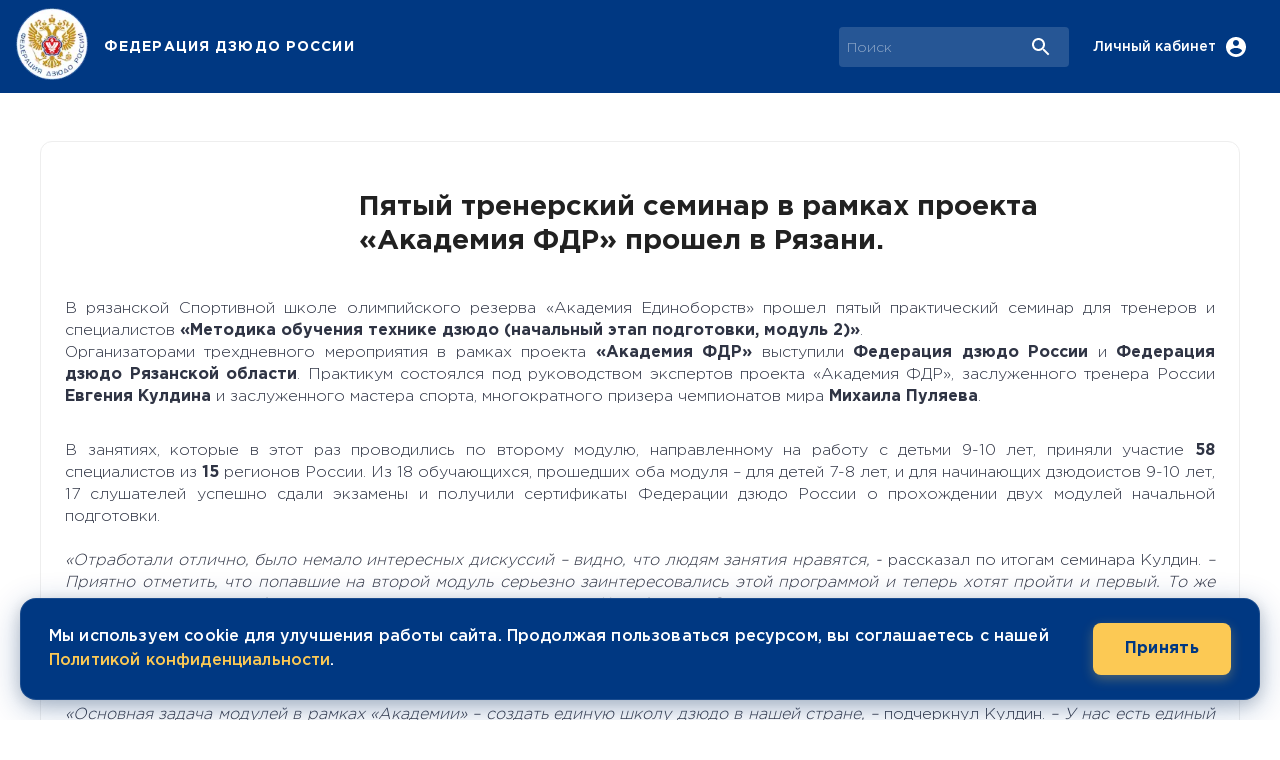

--- FILE ---
content_type: application/javascript; charset=UTF-8
request_url: https://www.judo.ru/_next/static/chunks/200-3eca6454e0e0ceb2.js
body_size: 4069
content:
"use strict";(self.webpackChunk_N_E=self.webpackChunk_N_E||[]).push([[200],{87062:function(t,e){function n(t,e){switch(t){case"P":return e.date({width:"short"});case"PP":return e.date({width:"medium"});case"PPP":return e.date({width:"long"});default:return e.date({width:"full"})}}function a(t,e){switch(t){case"p":return e.time({width:"short"});case"pp":return e.time({width:"medium"});case"ppp":return e.time({width:"long"});default:return e.time({width:"full"})}}var r={p:a,P:function(t,e){var r,i=t.match(/(P+)(p+)?/)||[],o=i[1],u=i[2];if(!u)return n(t,e);switch(o){case"P":r=e.dateTime({width:"short"});break;case"PP":r=e.dateTime({width:"medium"});break;case"PPP":r=e.dateTime({width:"long"});break;default:r=e.dateTime({width:"full"})}return r.replace("{{date}}",n(o,e)).replace("{{time}}",a(u,e))}};e.Z=r},28434:function(t,e,n){function a(t){var e=new Date(Date.UTC(t.getFullYear(),t.getMonth(),t.getDate(),t.getHours(),t.getMinutes(),t.getSeconds(),t.getMilliseconds()));return e.setUTCFullYear(t.getFullYear()),t.getTime()-e.getTime()}n.d(e,{Z:function(){return a}})},47819:function(t,e,n){n.d(e,{Z:function(){return d}});var a=n(2368),r=n(63263),i=n(80920),o=n(20127);function u(t){(0,o.Z)(1,arguments);var e=(0,i.Z)(t),n=new Date(0);n.setUTCFullYear(e,0,4),n.setUTCHours(0,0,0,0);var a=(0,r.Z)(n);return a}var s=6048e5;function d(t){(0,o.Z)(1,arguments);var e=(0,a.Z)(t),n=(0,r.Z)(e).getTime()-u(e).getTime();return Math.round(n/s)+1}},80920:function(t,e,n){n.d(e,{Z:function(){return o}});var a=n(2368),r=n(20127),i=n(63263);function o(t){(0,r.Z)(1,arguments);var e=(0,a.Z)(t),n=e.getUTCFullYear(),o=new Date(0);o.setUTCFullYear(n+1,0,4),o.setUTCHours(0,0,0,0);var u=(0,i.Z)(o),s=new Date(0);s.setUTCFullYear(n,0,4),s.setUTCHours(0,0,0,0);var d=(0,i.Z)(s);return e.getTime()>=u.getTime()?n+1:e.getTime()>=d.getTime()?n:n-1}},74342:function(t,e,n){n.d(e,{Z:function(){return h}});var a=n(2368),r=n(28086),i=n(95130),o=n(20127),u=n(47618);function s(t,e){(0,o.Z)(1,arguments);var n=e||{},a=n.locale,s=a&&a.options&&a.options.firstWeekContainsDate,d=null==s?1:(0,u.Z)(s),h=null==n.firstWeekContainsDate?d:(0,u.Z)(n.firstWeekContainsDate),l=(0,i.Z)(t,e),f=new Date(0);f.setUTCFullYear(l,0,h),f.setUTCHours(0,0,0,0);var c=(0,r.Z)(f,e);return c}var d=6048e5;function h(t,e){(0,o.Z)(1,arguments);var n=(0,a.Z)(t),i=(0,r.Z)(n,e).getTime()-s(n,e).getTime();return Math.round(i/d)+1}},95130:function(t,e,n){n.d(e,{Z:function(){return u}});var a=n(2368),r=n(20127),i=n(28086),o=n(47618);function u(t,e){(0,r.Z)(1,arguments);var n=(0,a.Z)(t),u=n.getUTCFullYear(),s=e||{},d=s.locale,h=d&&d.options&&d.options.firstWeekContainsDate,l=null==h?1:(0,o.Z)(h),f=null==s.firstWeekContainsDate?l:(0,o.Z)(s.firstWeekContainsDate);if(!(f>=1&&f<=7))throw new RangeError("firstWeekContainsDate must be between 1 and 7 inclusively");var c=new Date(0);c.setUTCFullYear(u+1,0,f),c.setUTCHours(0,0,0,0);var m=(0,i.Z)(c,e),g=new Date(0);g.setUTCFullYear(u,0,f),g.setUTCHours(0,0,0,0);var v=(0,i.Z)(g,e);return n.getTime()>=m.getTime()?u+1:n.getTime()>=v.getTime()?u:u-1}},96089:function(t,e,n){n.d(e,{Iu:function(){return i},Do:function(){return o},qp:function(){return u}});var a=["D","DD"],r=["YY","YYYY"];function i(t){return-1!==a.indexOf(t)}function o(t){return-1!==r.indexOf(t)}function u(t,e,n){if("YYYY"===t)throw new RangeError("Use `yyyy` instead of `YYYY` (in `".concat(e,"`) for formatting years to the input `").concat(n,"`; see: https://git.io/fxCyr"));if("YY"===t)throw new RangeError("Use `yy` instead of `YY` (in `".concat(e,"`) for formatting years to the input `").concat(n,"`; see: https://git.io/fxCyr"));if("D"===t)throw new RangeError("Use `d` instead of `D` (in `".concat(e,"`) for formatting days of the month to the input `").concat(n,"`; see: https://git.io/fxCyr"));if("DD"===t)throw new RangeError("Use `dd` instead of `DD` (in `".concat(e,"`) for formatting days of the month to the input `").concat(n,"`; see: https://git.io/fxCyr"))}},20127:function(t,e,n){function a(t,e){if(e.length<t)throw new TypeError(t+" argument"+(t>1?"s":"")+" required, but only "+e.length+" present")}n.d(e,{Z:function(){return a}})},63263:function(t,e,n){n.d(e,{Z:function(){return i}});var a=n(2368),r=n(20127);function i(t){(0,r.Z)(1,arguments);var e=1,n=(0,a.Z)(t),i=n.getUTCDay(),o=(i<e?7:0)+i-e;return n.setUTCDate(n.getUTCDate()-o),n.setUTCHours(0,0,0,0),n}},28086:function(t,e,n){n.d(e,{Z:function(){return o}});var a=n(2368),r=n(20127),i=n(47618);function o(t,e){(0,r.Z)(1,arguments);var n=e||{},o=n.locale,u=o&&o.options&&o.options.weekStartsOn,s=null==u?0:(0,i.Z)(u),d=null==n.weekStartsOn?s:(0,i.Z)(n.weekStartsOn);if(!(d>=0&&d<=6))throw new RangeError("weekStartsOn must be between 0 and 6 inclusively");var h=(0,a.Z)(t),l=h.getUTCDay(),f=(l<d?7:0)+l-d;return h.setUTCDate(h.getUTCDate()-f),h.setUTCHours(0,0,0,0),h}},47618:function(t,e,n){function a(t){if(null===t||!0===t||!1===t)return NaN;var e=Number(t);return isNaN(e)?e:e<0?Math.ceil(e):Math.floor(e)}n.d(e,{Z:function(){return a}})},27689:function(t,e,n){n.d(e,{Z:function(){return v}});var a={lessThanXSeconds:{one:"less than a second",other:"less than {{count}} seconds"},xSeconds:{one:"1 second",other:"{{count}} seconds"},halfAMinute:"half a minute",lessThanXMinutes:{one:"less than a minute",other:"less than {{count}} minutes"},xMinutes:{one:"1 minute",other:"{{count}} minutes"},aboutXHours:{one:"about 1 hour",other:"about {{count}} hours"},xHours:{one:"1 hour",other:"{{count}} hours"},xDays:{one:"1 day",other:"{{count}} days"},aboutXWeeks:{one:"about 1 week",other:"about {{count}} weeks"},xWeeks:{one:"1 week",other:"{{count}} weeks"},aboutXMonths:{one:"about 1 month",other:"about {{count}} months"},xMonths:{one:"1 month",other:"{{count}} months"},aboutXYears:{one:"about 1 year",other:"about {{count}} years"},xYears:{one:"1 year",other:"{{count}} years"},overXYears:{one:"over 1 year",other:"over {{count}} years"},almostXYears:{one:"almost 1 year",other:"almost {{count}} years"}},r=function(t,e,n){var r,i=a[t];return r="string"===typeof i?i:1===e?i.one:i.other.replace("{{count}}",e.toString()),null!==n&&void 0!==n&&n.addSuffix?n.comparison&&n.comparison>0?"in "+r:r+" ago":r};function i(t){return function(){var e=arguments.length>0&&void 0!==arguments[0]?arguments[0]:{},n=e.width?String(e.width):t.defaultWidth,a=t.formats[n]||t.formats[t.defaultWidth];return a}}var o={date:i({formats:{full:"EEEE, MMMM do, y",long:"MMMM do, y",medium:"MMM d, y",short:"MM/dd/yyyy"},defaultWidth:"full"}),time:i({formats:{full:"h:mm:ss a zzzz",long:"h:mm:ss a z",medium:"h:mm:ss a",short:"h:mm a"},defaultWidth:"full"}),dateTime:i({formats:{full:"{{date}} 'at' {{time}}",long:"{{date}} 'at' {{time}}",medium:"{{date}}, {{time}}",short:"{{date}}, {{time}}"},defaultWidth:"full"})},u={lastWeek:"'last' eeee 'at' p",yesterday:"'yesterday at' p",today:"'today at' p",tomorrow:"'tomorrow at' p",nextWeek:"eeee 'at' p",other:"P"},s=function(t,e,n,a){return u[t]};function d(t){return function(e,n){var a,r=n||{};if("formatting"===(r.context?String(r.context):"standalone")&&t.formattingValues){var i=t.defaultFormattingWidth||t.defaultWidth,o=r.width?String(r.width):i;a=t.formattingValues[o]||t.formattingValues[i]}else{var u=t.defaultWidth,s=r.width?String(r.width):t.defaultWidth;a=t.values[s]||t.values[u]}return a[t.argumentCallback?t.argumentCallback(e):e]}}var h={ordinalNumber:function(t,e){var n=Number(t),a=n%100;if(a>20||a<10)switch(a%10){case 1:return n+"st";case 2:return n+"nd";case 3:return n+"rd"}return n+"th"},era:d({values:{narrow:["B","A"],abbreviated:["BC","AD"],wide:["Before Christ","Anno Domini"]},defaultWidth:"wide"}),quarter:d({values:{narrow:["1","2","3","4"],abbreviated:["Q1","Q2","Q3","Q4"],wide:["1st quarter","2nd quarter","3rd quarter","4th quarter"]},defaultWidth:"wide",argumentCallback:function(t){return t-1}}),month:d({values:{narrow:["J","F","M","A","M","J","J","A","S","O","N","D"],abbreviated:["Jan","Feb","Mar","Apr","May","Jun","Jul","Aug","Sep","Oct","Nov","Dec"],wide:["January","February","March","April","May","June","July","August","September","October","November","December"]},defaultWidth:"wide"}),day:d({values:{narrow:["S","M","T","W","T","F","S"],short:["Su","Mo","Tu","We","Th","Fr","Sa"],abbreviated:["Sun","Mon","Tue","Wed","Thu","Fri","Sat"],wide:["Sunday","Monday","Tuesday","Wednesday","Thursday","Friday","Saturday"]},defaultWidth:"wide"}),dayPeriod:d({values:{narrow:{am:"a",pm:"p",midnight:"mi",noon:"n",morning:"morning",afternoon:"afternoon",evening:"evening",night:"night"},abbreviated:{am:"AM",pm:"PM",midnight:"midnight",noon:"noon",morning:"morning",afternoon:"afternoon",evening:"evening",night:"night"},wide:{am:"a.m.",pm:"p.m.",midnight:"midnight",noon:"noon",morning:"morning",afternoon:"afternoon",evening:"evening",night:"night"}},defaultWidth:"wide",formattingValues:{narrow:{am:"a",pm:"p",midnight:"mi",noon:"n",morning:"in the morning",afternoon:"in the afternoon",evening:"in the evening",night:"at night"},abbreviated:{am:"AM",pm:"PM",midnight:"midnight",noon:"noon",morning:"in the morning",afternoon:"in the afternoon",evening:"in the evening",night:"at night"},wide:{am:"a.m.",pm:"p.m.",midnight:"midnight",noon:"noon",morning:"in the morning",afternoon:"in the afternoon",evening:"in the evening",night:"at night"}},defaultFormattingWidth:"wide"})};function l(t){return function(e){var n=arguments.length>1&&void 0!==arguments[1]?arguments[1]:{},a=n.width,r=a&&t.matchPatterns[a]||t.matchPatterns[t.defaultMatchWidth],i=e.match(r);if(!i)return null;var o,u=i[0],s=a&&t.parsePatterns[a]||t.parsePatterns[t.defaultParseWidth],d=Array.isArray(s)?c(s,(function(t){return t.test(u)})):f(s,(function(t){return t.test(u)}));o=t.valueCallback?t.valueCallback(d):d,o=n.valueCallback?n.valueCallback(o):o;var h=e.slice(u.length);return{value:o,rest:h}}}function f(t,e){for(var n in t)if(t.hasOwnProperty(n)&&e(t[n]))return n}function c(t,e){for(var n=0;n<t.length;n++)if(e(t[n]))return n}var m,g={ordinalNumber:(m={matchPattern:/^(\d+)(th|st|nd|rd)?/i,parsePattern:/\d+/i,valueCallback:function(t){return parseInt(t,10)}},function(t){var e=arguments.length>1&&void 0!==arguments[1]?arguments[1]:{},n=t.match(m.matchPattern);if(!n)return null;var a=n[0],r=t.match(m.parsePattern);if(!r)return null;var i=m.valueCallback?m.valueCallback(r[0]):r[0];i=e.valueCallback?e.valueCallback(i):i;var o=t.slice(a.length);return{value:i,rest:o}}),era:l({matchPatterns:{narrow:/^(b|a)/i,abbreviated:/^(b\.?\s?c\.?|b\.?\s?c\.?\s?e\.?|a\.?\s?d\.?|c\.?\s?e\.?)/i,wide:/^(before christ|before common era|anno domini|common era)/i},defaultMatchWidth:"wide",parsePatterns:{any:[/^b/i,/^(a|c)/i]},defaultParseWidth:"any"}),quarter:l({matchPatterns:{narrow:/^[1234]/i,abbreviated:/^q[1234]/i,wide:/^[1234](th|st|nd|rd)? quarter/i},defaultMatchWidth:"wide",parsePatterns:{any:[/1/i,/2/i,/3/i,/4/i]},defaultParseWidth:"any",valueCallback:function(t){return t+1}}),month:l({matchPatterns:{narrow:/^[jfmasond]/i,abbreviated:/^(jan|feb|mar|apr|may|jun|jul|aug|sep|oct|nov|dec)/i,wide:/^(january|february|march|april|may|june|july|august|september|october|november|december)/i},defaultMatchWidth:"wide",parsePatterns:{narrow:[/^j/i,/^f/i,/^m/i,/^a/i,/^m/i,/^j/i,/^j/i,/^a/i,/^s/i,/^o/i,/^n/i,/^d/i],any:[/^ja/i,/^f/i,/^mar/i,/^ap/i,/^may/i,/^jun/i,/^jul/i,/^au/i,/^s/i,/^o/i,/^n/i,/^d/i]},defaultParseWidth:"any"}),day:l({matchPatterns:{narrow:/^[smtwf]/i,short:/^(su|mo|tu|we|th|fr|sa)/i,abbreviated:/^(sun|mon|tue|wed|thu|fri|sat)/i,wide:/^(sunday|monday|tuesday|wednesday|thursday|friday|saturday)/i},defaultMatchWidth:"wide",parsePatterns:{narrow:[/^s/i,/^m/i,/^t/i,/^w/i,/^t/i,/^f/i,/^s/i],any:[/^su/i,/^m/i,/^tu/i,/^w/i,/^th/i,/^f/i,/^sa/i]},defaultParseWidth:"any"}),dayPeriod:l({matchPatterns:{narrow:/^(a|p|mi|n|(in the|at) (morning|afternoon|evening|night))/i,any:/^([ap]\.?\s?m\.?|midnight|noon|(in the|at) (morning|afternoon|evening|night))/i},defaultMatchWidth:"any",parsePatterns:{any:{am:/^a/i,pm:/^p/i,midnight:/^mi/i,noon:/^no/i,morning:/morning/i,afternoon:/afternoon/i,evening:/evening/i,night:/night/i}},defaultParseWidth:"any"})},v={code:"en-US",formatDistance:r,formatLong:o,formatRelative:s,localize:h,match:g,options:{weekStartsOn:0,firstWeekContainsDate:1}}},29843:function(t,e,n){n.d(e,{Z:function(){return u}});var a=n(47618),r=n(2368),i=n(20127);function o(t,e){(0,i.Z)(2,arguments);var n=(0,r.Z)(t).getTime(),o=(0,a.Z)(e);return new Date(n+o)}function u(t,e){(0,i.Z)(2,arguments);var n=(0,a.Z)(e);return o(t,-n)}},2368:function(t,e,n){n.d(e,{Z:function(){return r}});var a=n(20127);function r(t){(0,a.Z)(1,arguments);var e=Object.prototype.toString.call(t);return t instanceof Date||"object"===typeof t&&"[object Date]"===e?new Date(t.getTime()):"number"===typeof t||"[object Number]"===e?new Date(t):("string"!==typeof t&&"[object String]"!==e||"undefined"===typeof console||(console.warn("Starting with v2.0.0-beta.1 date-fns doesn't accept strings as date arguments. Please use `parseISO` to parse strings. See: https://git.io/fjule"),console.warn((new Error).stack)),new Date(NaN))}}}]);